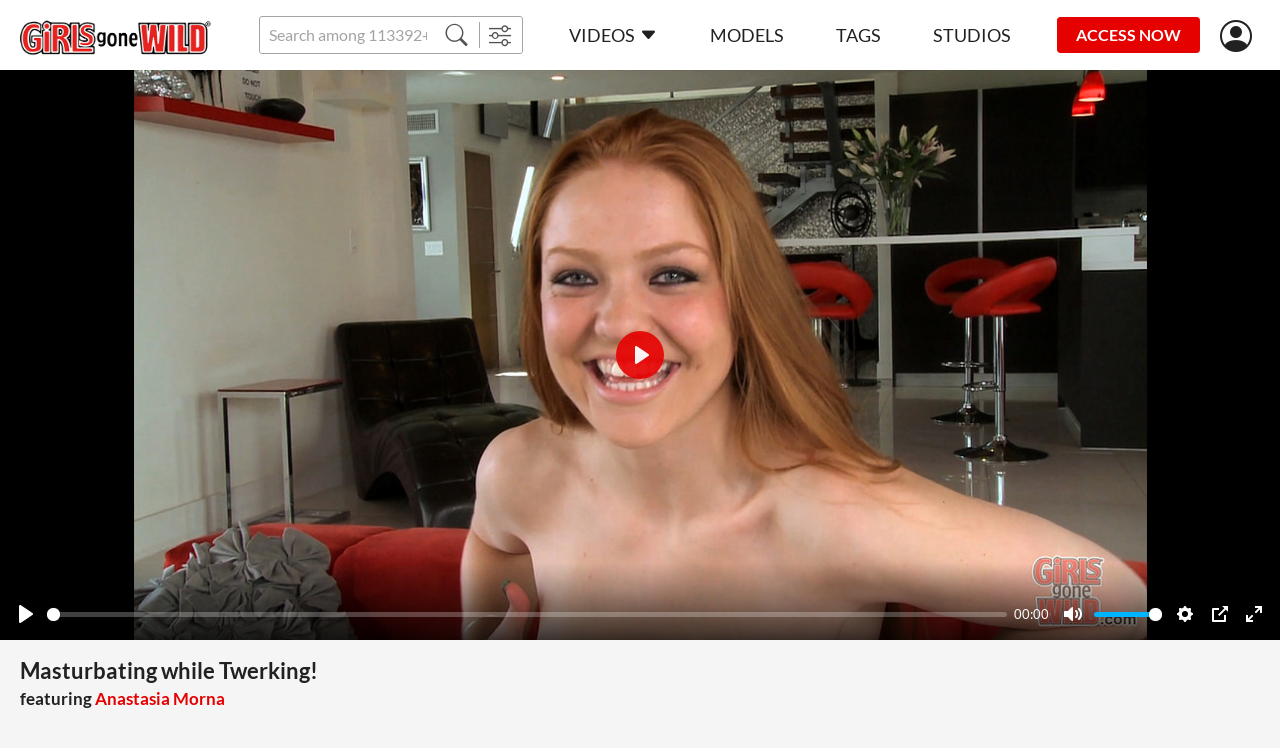

--- FILE ---
content_type: text/html;charset=UTF-8
request_url: https://girlsgonewild.com/watch/78887/masturbating_while_twerking_
body_size: 7551
content:
<!DOCTYPE html><html lang="ru"><head><title>Masturbating while Twerking! - Girls Gone Wild</title><meta charset="utf-8"><!--[if IE]>
<meta http-equiv="X-UA-Compatible" content="IE=edge">
<![endif]--><!--  <link rel="icon" href="/favicon.ico" type="image/x-icon"> --><meta name="viewport" content="width=device-width"><meta name="format-detection" content="telephone=no"><meta name="format-detection" content="address=no"><meta name="keywords" content="Girls Gone Wild,porno,porn,legal,only women,shaved pussy hair"><meta name="description" content="These girls impressed me more and more. We love sexy girls with talent. Especially the ones that do more for the camera. Tabitha is an all natural babe with an appetite for masturbation. She got right to the point and pleasure her tight pussy from all angles. You have to see it to believe it."><link rel="apple-touch-icon-precomposed" href="https://girlsgonewild.com/assets/img/icons/apple-touch-icon_girlsgonewild-precomposed.png"><link rel="apple-touch-icon" href="https://girlsgonewild.com/assets/img/icons/apple-touch-icon_girlsgonewild.png"><link rel="shortcut icon" type="image/x-icon" href="https://girlsgonewild.com/assets/img/favicon/ggw.ico"><link rel="icon" type="image/x-icon" href="https://girlsgonewild.com/assets/img/favicon/ggw.ico"><link rel="canonical" href="https://girlsgonewild.com/watch/78887/masturbating_while_twerking_"><link rel="preload" href="https://girlsgonewild.com/assets/fonts/lato-v17-latin-regular.woff2" as="font" type="font/woff2" crossorigin="anonymous"><link rel="preload" href="https://girlsgonewild.com/assets/fonts/lato-v17-latin-700.woff2" as="font" type="font/woff2" crossorigin="anonymous"><link rel="preload" href="https://girlsgonewild.com/assets/fonts/lato-v17-latin-900.woff2" as="font" type="font/woff2" crossorigin="anonymous"><link rel="preload" href="https://girlsgonewild.com/assets/fonts/bootstrap-icons.woff2  " as="font" type="font/woff2" crossorigin="anonymous"><link rel="stylesheet" href="https://girlsgonewild.com/assets/css/fonts.css?rev=584"><link rel="stylesheet" href="https://girlsgonewild.com/assets/css/ggw.css?rev=584"><!-- START Universal Analytics -->
            <script type="text/javascript">(function(w,d,s,l,i){w[l]=w[l]||[];w[l].push({'gtm.start':
    new Date().getTime(),event:'gtm.js'});var f=d.getElementsByTagName(s)[0],
    j=d.createElement(s),dl=l!='dataLayer'?'&l='+l:'';j.async=true;j.src=
    'https://www.googletagmanager.com/gtm.js?id='+i+dl;f.parentNode.insertBefore(j,f);
})(window,document,'script','dataLayer','GTM-K3FCJ7L');</script>
            <!-- END Universal Analytics --></head><body><!--  BEGIN: AgeGO Age verification --><script src="https://verifycdn.agego.com/v1/verify.js"></script><script src="https://girlsgonewild.com/api/age-verification.js"></script><!--  END: AgeGO Age verification --><header id="header" class="header"><div class="container-fluid"><div class="header__row"><button type="button" class="btn btn-menu d-xl-none" id="menu-btn"></button><a href="/" class="header__logo"><img src="/assets/img/logo/girlsgonewild.png" alt></a><div class="header__search"><div class="input-group"><input class="form-control form-control-sm __search" name="q" placeholder="Search among 113392+ exclusive videos" autocomplete="off"><button type="button" class="btn btn-sm __search-button"><i class="bi bi-search"></i></button><button type="button" onclick="location.href='/filter';" class="btn btn-sm"><i class="bi bi-sliders"></i></button></div><div class="autocomplete" id="autocomplete"></div></div><nav class="menu d-xl-block" id="menu"><div class="menu__block"><ul class="menu__list"><li><a href="https://girlsgonewild.com/" data-bs-toggle="dropdown" data-bs-auto-close="outside" class="menu__link menu--toggle">Videos<i class="bi bi-caret-down-fill ms-5"></i></a><div class="dropdown-menu dropdown-menu-primary"><a href="https://girlsgonewild.com/recommended" class="dropdown-item">Recommended</a><a href="https://girlsgonewild.com/new-videos" class="dropdown-item">Newest scenes</a><a href="https://girlsgonewild.com/best-videos/2026" class="dropdown-item">Most popular scenes</a></div></li><li><a href="https://girlsgonewild.com/models" class="menu__link">Models</a></li><li><a href="https://girlsgonewild.com/genres" class="menu__link">Tags</a></li><li><a href="https://girlsgonewild.com/studios" class="menu__link">Studios</a></li></ul><ul class="menu__list border-0 mt-10 d-xl-none"><li><a href="https://girlsgonewild.com#forgot" class="text-light __forgot_password">lost password</a></li><li><a href="https://girlsgonewild.com#support" class="text-light __support">customer support</a></li><li><a href="https://girlsgonewild.com/terms-and-conditions" target="_blank" class="text-light">Terms And Conditions</a></li><li><a href="https://girlsgonewild.com/privacy-statement" target="_blank" class="text-light">Privacy statement</a></li><li><a href="https://secure.vend-o.com/customers/profile/login" target="_blank" class="text-light">vendo support</a></li><li><a href="https://pornbox.com/content-removal" target="_blank" class="text-light">Content Removal</a></li></ul></div></nav><div class="join-now"><a href="#join-us" class="js-show-guest btn btn-sm btn-secondary __join-us">ACCESS NOW</a><a href="https://girlsgonewild.com/api/join-us?from=https%3A%2F%2Fgirlsgonewild.com%2Fwatch%2F78887%2Fmasturbating_while_twerking_" class="js-show-new-user d-none btn btn-sm btn-secondary">ACCESS NOW</a><a href="https://girlsgonewild.com/api/go-to-box?from=https%3A%2F%2Fgirlsgonewild.com%2Fwatch%2F78887%2Fmasturbating_while_twerking_&agree=1" class="js-show-customer d-none btn btn-sm btn-secondary">MEMBERS AREA</a></div><div class="header__user-menu js-show-guest"><a href="#signIn" title="Sign in" alt="Sign in" class="header__link-user __sign_in"><i class="bi bi-person-circle"></i></a></div><div class="header__user-menu js-show-new-user js-show-customer d-none"><a class="header__link-user is-login" href="#" data-bs-toggle="dropdown" data-bs-auto-close="outside"><i class="bi bi-person-circle"></i><!--  span.js-email someuser@someuser.com --></a><div class="dropdown-menu dropdown-menu-primary dropdown-menu-end"><!--  a.dropdown-item.js-email(href="#") someuser@someuser.com --><!--  a.dropdown-item(href="#") Member Area --><a class="dropdown-item js-logout" href="https://girlsgonewild.com/api/logout?redirect=https%3A%2F%2Fgirlsgonewild.com%2Fwatch%2F78887%2Fmasturbating_while_twerking_">Log out</a></div></div></div></div></header><main><section class="section mb-30 mb-sm-40 mb-lg-40"><div class="container-fluid"><div class="watch"><div class="watch__video text-center"><video controls crossorigin playsinline data-duration="14:15" data-dimension="1.775" data-poster="https://cdn77-image.gtflixtv.com/SzewnKIcg7Kp3Y4JN1obLQ==,1989961200/ce7d1a471c87e2b22d85114136a0ed58509e7504/1/218/1696/3/123.jpg?method=resize&amp;w=1354&amp;height=763" width="1354px" height="763px" preload="none" preview="/seek-preview/78887"><source src="https://trailers1.bangbros.com/girlsgonewild/ggw14379/trailerx/trailer_1500.mp4" size="360"><source src="https://trailers1.bangbros.com/girlsgonewild/ggw14379/trailerx/trailer_3000.mp4" size="720"></video></div><div class="container-fluid"><h1 class="watch__title h2 mb-15">Masturbating while Twerking!<span class="watch__featuring_models d-block mt-10 mt-lg-5">featuring&nbsp;<a href="https://girlsgonewild.com/model/154258/anastasia_morna" class="text-primary">Anastasia Morna</a></span></h1><div class="row text-light p-md text-nowrap p-xs-mob"><div class="col-auto pb-15 me-30"><i class="bi bi-calendar3 me-5"> 2015-06-02</i></div><div class="col-auto pb-15 me-30"><i class="bi bi-clock me-5"> 14:15</i></div><div class="col-auto pb-15 me-30"><i class="bi bi-eye me-5"> 129</i></div></div><div class="row mb-15"><div class="col"><div class="p-md text-light mb-5 genres-list"><span class="fw-bold">Studio:&nbsp;</span><a href="https://girlsgonewild.com/studios/original-girls-gone-wild">Original Girls Gone Wild</a></div></div></div><div class="row mb-15"><col-xl><div class="p-md text-light mb-5 fw-bold">Tags:</div><div class="genres-list p-md text-primary"><a href="/genre/only_women">Only women</a>,&nbsp;&nbsp;<a href="/genre/pussy_hair_shaved">shaved pussy hair</a></div></col-xl></div><div class="row"><div class="me-lg-60"><div class="p-md text-light mb-5 fw-bold">Description:</div><div class="text-mob-more p-md">These girls impressed me more and more. We love sexy girls with talent. Especially the ones that do more for the camera. Tabitha is an all natural babe with an appetite for masturbation. She got right to the point and pleasure<div class="collapse d-lg-inline" id="text-more"> her tight pussy from all angles. You have to see it to believe it.</div><span class="dots d-lg-none">...</span><a href="#text-more" data-bs-toggle="collapse" data-show="show more" data-hide="hide" class="d-lg-none"></a></div></div></div></div></div></div></section><section class="section mb-30 mb-sm-40 " id="related"><div class="container-fluid"><h2 class="section_title mb-20">MORE LIKE THIS</h2><div class="__pagination__items row row-cols-1 row-cols-sm-2 row-cols-lg-3 row-cols-xl-3 gx-0 gy-6 gx-sm-6 mx-n20 mb-40"><div class="col d-flex"><div class="card-scene" data-content="75802"><div class="card-scene__view"><div class="card-scene__labels"></div><div class="card-scene__time"><div class="label label--time">19 min</div></div><a href="https://girlsgonewild.com/watch/75802/first_time_getting_dirty" data-preview="https://cdn77-video-preview.gtflixtv.com/27ccb494efd483649dae3e36fbe32d796fd01387/5/24/3627/0/1.mp4?tm=%7Bl%3A25%7D%2C%7Bn%3A5%2Cs%3A1%7D&amp;height=244&amp;w=432"><img src="[data-uri]" data-src="https://cdn77-image.gtflixtv.com/YR0rIZe-3f7sOw0Xu5Qc3g==,1989961200/563f01fa0c3065de3563191b8b64673f8323effa/1/212/926/3/625.jpg?c=1&amp;method=resize&amp;f=jpg&amp;w=420&amp;height=236" alt="First Time Getting Dirty" data-placeholder="[data-uri]"></a></div><div class="card-scene__text"><a href="https://girlsgonewild.com/watch/75802/first_time_getting_dirty" title="First Time Getting Dirty">First Time Getting Dirty</a></div></div></div><div class="col d-flex"><div class="card-scene" data-content="75805"><div class="card-scene__view"><div class="card-scene__labels"></div><div class="card-scene__time"><div class="label label--time">15 min</div></div><a href="https://girlsgonewild.com/watch/75805/bff_benefits" data-preview="https://cdn77-video-preview.gtflixtv.com/4b0a81fd2daf04804986a0ac7fec39d3ce1b0f54/5/24/3631/0/1.mp4?tm=%7Bl%3A25%7D%2C%7Bn%3A5%2Cs%3A1%7D&amp;height=244&amp;w=432"><img src="[data-uri]" data-src="https://cdn77-image.gtflixtv.com/4VFH18H56kssFMziN8y2Nw==,1989961200/d6a1c2725be555a12260f7a9a42bd86a11f23b84/1/212/938/3/493.jpg?c=1&amp;method=resize&amp;f=jpg&amp;w=420&amp;height=236" alt="BFF Benefits" data-placeholder="[data-uri]"></a></div><div class="card-scene__text"><a href="https://girlsgonewild.com/watch/75805/bff_benefits" title="BFF Benefits">BFF Benefits</a></div></div></div><div class="col d-flex"><div class="card-scene" data-content="77529"><div class="card-scene__view"><div class="card-scene__labels"><div class="label label--y mb-5">4k</div></div><div class="card-scene__time"><div class="label label--time">20 min</div></div><a href="https://girlsgonewild.com/watch/77529/val_shows_kara" data-preview="https://cdn77-video-preview.gtflixtv.com/583736ee790bae50ace9233e36f610491c9ba015/5/26/924/0/1.mp4?tm=%7Bl%3A25%7D%2C%7Bn%3A5%2Cs%3A1%7D&amp;height=244&amp;w=432"><img src="[data-uri]" data-src="https://cdn77-image.gtflixtv.com/mF_7t6MrPyZtuuxIJAITbA==,1989961200/6b65533d787cb59e1f394b103d9680eca5966db3/1/216/1349/3/165.jpg?c=1&amp;method=resize&amp;f=jpg&amp;w=420&amp;height=236" alt="Val Shows Kara" data-placeholder="[data-uri]"></a></div><div class="card-scene__text"><a href="https://girlsgonewild.com/watch/77529/val_shows_kara" title="Val Shows Kara">Val Shows Kara</a></div></div></div><div class="col d-flex"><div class="card-scene" data-content="75798"><div class="card-scene__view"><div class="card-scene__labels"></div><div class="card-scene__time"><div class="label label--time">20 min</div></div><a href="https://girlsgonewild.com/watch/75798/wet_bar_for_two" data-preview="https://cdn77-video-preview.gtflixtv.com/0e944e575807cd87ae6d65c3f329b8976dd5df7c/5/24/3623/0/1.mp4?tm=%7Bl%3A25%7D%2C%7Bn%3A5%2Cs%3A1%7D&amp;height=244&amp;w=432"><img src="[data-uri]" data-src="https://cdn77-image.gtflixtv.com/SmpXbRVmmlRCl7zrkUYdEA==,1989961200/806f124876aa0a81b02ceb9d0e5d602bcaca38a1/1/212/910/3/743.jpg?c=1&amp;method=resize&amp;f=jpg&amp;w=420&amp;height=236" alt="Wet Bar for Two" data-placeholder="[data-uri]"></a></div><div class="card-scene__text"><a href="https://girlsgonewild.com/watch/75798/wet_bar_for_two" title="Wet Bar for Two">Wet Bar for Two</a></div></div></div><div class="col d-flex"><div class="card-scene" data-content="78281"><div class="card-scene__view"><div class="card-scene__labels"><div class="label label--y mb-5">4k</div></div><div class="card-scene__time"><div class="label label--time">21 min</div></div><a href="https://girlsgonewild.com/watch/78281/hot_lesbian_car_wash_action" data-preview="https://cdn77-video-preview.gtflixtv.com/c2d38c9b782e7749da422684e244be88b815f81e/5/27/171/0/1.mp4?tm=%7Bl%3A25%7D%2C%7Bn%3A5%2Cs%3A1%7D&amp;height=244&amp;w=432"><img src="[data-uri]" data-src="https://cdn77-image.gtflixtv.com/PAzL2qsZ0tgKYY1h0jojrw==,1989961200/42a82345018476022d899ff10717353de86ca4b0/1/218/632/3/39.jpg?c=1&amp;method=resize&amp;f=jpg&amp;w=420&amp;height=236" alt="Hot Lesbian Car Wash Action" data-placeholder="[data-uri]"></a></div><div class="card-scene__text"><a href="https://girlsgonewild.com/watch/78281/hot_lesbian_car_wash_action" title="Hot Lesbian Car Wash Action">Hot Lesbian Car Wash Action</a></div></div></div><div class="col d-flex"><div class="card-scene" data-content="75797"><div class="card-scene__view"><div class="card-scene__labels"></div><div class="card-scene__time"><div class="label label--time">14 min</div></div><a href="https://girlsgonewild.com/watch/75797/center_stage_fun" data-preview="https://cdn77-video-preview.gtflixtv.com/8f67b986ea34d05a45dede119be18bf6e821aaa4/5/24/3621/0/1.mp4?tm=%7Bl%3A25%7D%2C%7Bn%3A5%2Cs%3A1%7D&amp;height=244&amp;w=432"><img src="[data-uri]" data-src="https://cdn77-image.gtflixtv.com/GDSwI46zXYPS0MJYoSr5DQ==,1989961200/4cc2e3c47c1256dceb50ba5b36beda865fb7decf/1/212/906/3/297.jpg?c=1&amp;method=resize&amp;f=jpg&amp;w=420&amp;height=236" alt="Center Stage Fun" data-placeholder="[data-uri]"></a></div><div class="card-scene__text"><a href="https://girlsgonewild.com/watch/75797/center_stage_fun" title="Center Stage Fun">Center Stage Fun</a></div></div></div><div class="col d-flex"><div class="card-scene" data-content="75757"><div class="card-scene__view"><div class="card-scene__labels"><div class="label label--y mb-5">4k</div></div><div class="card-scene__time"><div class="label label--time">19 min</div></div><a href="https://girlsgonewild.com/watch/75757/exotic_lesbian_pleasures" data-preview="https://cdn77-video-preview.gtflixtv.com/40e7cf45c05327a0da0bba4ae4bc4db8c559af11/5/24/3577/0/1.mp4?tm=%7Bl%3A25%7D%2C%7Bn%3A5%2Cs%3A1%7D&amp;height=244&amp;w=432"><img src="[data-uri]" data-src="https://cdn77-image.gtflixtv.com/dsPQg_VFsoq90gOblowEqQ==,1989961200/04db18512b5b9e960f2169eeb2360801ea772d1a/1/212/750/3/230.jpg?c=1&amp;method=resize&amp;f=jpg&amp;w=420&amp;height=236" alt="Exotic Lesbian Pleasures" data-placeholder="[data-uri]"></a></div><div class="card-scene__text"><a href="https://girlsgonewild.com/watch/75757/exotic_lesbian_pleasures" title="Exotic Lesbian Pleasures">Exotic Lesbian Pleasures</a></div></div></div><div class="col d-flex"><div class="card-scene" data-content="77525"><div class="card-scene__view"><div class="card-scene__labels"><div class="label label--y mb-5">4k</div></div><div class="card-scene__time"><div class="label label--time">13 min</div></div><a href="https://girlsgonewild.com/watch/77525/sex_in_the_summer" data-preview="https://cdn77-video-preview.gtflixtv.com/2cc4739ad732b265b216a4e105ad71090d7a7707/5/26/914/0/1.mp4?tm=%7Bl%3A25%7D%2C%7Bn%3A5%2Cs%3A1%7D&amp;height=244&amp;w=432"><img src="[data-uri]" data-src="https://cdn77-image.gtflixtv.com/NHbmQ994nF6wupIPwzyEEA==,1989961200/b89b307cb9277ef962c912bae84854071edb4248/1/216/1333/3/529.jpg?c=1&amp;method=resize&amp;f=jpg&amp;w=420&amp;height=236" alt="Sex in the Summer" data-placeholder="[data-uri]"></a></div><div class="card-scene__text"><a href="https://girlsgonewild.com/watch/77525/sex_in_the_summer" title="Sex in the Summer">Sex in the Summer</a></div></div></div><div class="col d-flex"><div class="card-scene" data-content="75793"><div class="card-scene__view"><div class="card-scene__labels"></div><div class="card-scene__time"><div class="label label--time">15 min</div></div><a href="https://girlsgonewild.com/watch/75793/megan_gets_a_latina" data-preview="https://cdn77-video-preview.gtflixtv.com/b7fcd5340084963cdc9cb1749b6bffdc38c235e5/5/24/3617/0/1.mp4?tm=%7Bl%3A25%7D%2C%7Bn%3A5%2Cs%3A1%7D&amp;height=244&amp;w=432"><img src="[data-uri]" data-src="https://cdn77-image.gtflixtv.com/tZoPbvPY_Db_Gn7PsTScyg==,1989961200/8d81e63251c7b337dec9513873707a08d74582fc/1/212/890/3/352.jpg?c=1&amp;method=resize&amp;f=jpg&amp;w=420&amp;height=236" alt="Megan Gets a Latina" data-placeholder="[data-uri]"></a></div><div class="card-scene__text"><a href="https://girlsgonewild.com/watch/75793/megan_gets_a_latina" title="Megan Gets a Latina">Megan Gets a Latina</a></div></div></div><div class="col d-flex"><div class="card-scene" data-content="78324"><div class="card-scene__view"><div class="card-scene__labels"><div class="label label--y mb-5">4k</div></div><div class="card-scene__time"><div class="label label--time">19 min</div></div><a href="https://girlsgonewild.com/watch/78324/lexi_came_first_nickiee_second" data-preview="https://cdn77-video-preview.gtflixtv.com/ff384202b1f5a039c666f2467685ede9a6900558/5/27/190/0/1.mp4?tm=%7Bl%3A25%7D%2C%7Bn%3A5%2Cs%3A1%7D&amp;height=244&amp;w=432"><img src="[data-uri]" data-src="https://cdn77-image.gtflixtv.com/4BaodDMFif6HaeZ5hYq5qw==,1989961200/de28ff72350f9bb0bf289617e4f5ffa7b0ed4257/1/218/684/3/313.jpg?c=1&amp;method=resize&amp;f=jpg&amp;w=420&amp;height=236" alt="Lexi Came First, Nickiee Second" data-placeholder="[data-uri]"></a></div><div class="card-scene__text"><a href="https://girlsgonewild.com/watch/78324/lexi_came_first_nickiee_second" title="Lexi Came First, Nickiee Second">Lexi Came First, Nickiee Second</a></div></div></div><div class="col d-flex"><div class="card-scene" data-content="77532"><div class="card-scene__view"><div class="card-scene__labels"></div><div class="card-scene__time"><div class="label label--time">9 min</div></div><a href="https://girlsgonewild.com/watch/77532/mardis_gras_masturbation" data-preview="https://cdn77-video-preview.gtflixtv.com/024948db81cfd7cd0ef01d4dd55b86f43c1bd45b/5/26/929/0/1.mp4?tm=%7Bl%3A25%7D%2C%7Bn%3A5%2Cs%3A1%7D&amp;height=244&amp;w=432"><img src="[data-uri]" data-src="https://cdn77-image.gtflixtv.com/LI2SPQzFsVl54kWOU304_w==,1989961200/11dad4257bef1c08266164f0513c30e9912bb34f/1/216/1361/3/200.jpg?c=1&amp;method=resize&amp;f=jpg&amp;w=420&amp;height=236" alt="Mardis Gras Masturbation" data-placeholder="[data-uri]"></a></div><div class="card-scene__text"><a href="https://girlsgonewild.com/watch/77532/mardis_gras_masturbation" title="Mardis Gras Masturbation">Mardis Gras Masturbation</a></div></div></div><div class="col d-flex"><div class="card-scene" data-content="77904"><div class="card-scene__view"><div class="card-scene__labels"><div class="label label--y mb-5">4k</div></div><div class="card-scene__time"><div class="label label--time">9 min</div></div><a href="https://girlsgonewild.com/watch/77904/hot_bikini_brunette" data-preview="https://cdn77-video-preview.gtflixtv.com/a85b7449f2d76adcdcf1e459d60c8a74d2d42add/5/26/1538/0/1.mp4?tm=%7Bl%3A25%7D%2C%7Bn%3A5%2Cs%3A1%7D&amp;height=244&amp;w=432"><img src="[data-uri]" data-src="https://cdn77-image.gtflixtv.com/L7yKaHZoooyyfMRdE7jLaQ==,1989961200/426d7dc94cc2363d7cb48dd028ad5ba812be6304/1/217/1033/3/69.jpg?c=1&amp;method=resize&amp;f=jpg&amp;w=420&amp;height=236" alt="Hot Bikini Brunette" data-placeholder="[data-uri]"></a></div><div class="card-scene__text"><a href="https://girlsgonewild.com/watch/77904/hot_bikini_brunette" title="Hot Bikini Brunette">Hot Bikini Brunette</a></div></div></div><div class="col d-flex"><div class="card-scene" data-content="75755"><div class="card-scene__view"><div class="card-scene__labels"><div class="label label--y mb-5">4k</div></div><div class="card-scene__time"><div class="label label--time">11 min</div></div><a href="https://girlsgonewild.com/watch/75755/alex_the_good_trouble_maker" data-preview="https://cdn77-video-preview.gtflixtv.com/a875999774db15e5ea26bb2578f560df17b4fe31/5/24/3571/0/1.mp4?tm=%7Bl%3A25%7D%2C%7Bn%3A5%2Cs%3A1%7D&amp;height=244&amp;w=432"><img src="[data-uri]" data-src="https://cdn77-image.gtflixtv.com/XT8BGmX050lH8MdO7LOjVw==,1989961200/aef1df14145fa0460fc9991f8678a228899f2dcd/1/212/734/3/542.jpg?c=1&amp;method=resize&amp;f=jpg&amp;w=420&amp;height=236" alt="Alex the Good Trouble Maker" data-placeholder="[data-uri]"></a></div><div class="card-scene__text"><a href="https://girlsgonewild.com/watch/75755/alex_the_good_trouble_maker" title="Alex the Good Trouble Maker">Alex the Good Trouble Maker</a></div></div></div><div class="col d-flex"><div class="card-scene" data-content="77530"><div class="card-scene__view"><div class="card-scene__labels"></div><div class="card-scene__time"><div class="label label--time">13 min</div></div><a href="https://girlsgonewild.com/watch/77530/masturbating_with_my_beads" data-preview="https://cdn77-video-preview.gtflixtv.com/0740a96266b89169b5e346cb7ff08a4339013ec5/5/26/927/0/1.mp4?tm=%7Bl%3A25%7D%2C%7Bn%3A5%2Cs%3A1%7D&amp;height=244&amp;w=432"><img src="[data-uri]" data-src="https://cdn77-image.gtflixtv.com/XVSRWxcrKdKGCbs9U1fZhg==,1989961200/31e6feb2617fb83e054378be4a45e1271151bcb2/1/216/1353/3/548.jpg?c=1&amp;method=resize&amp;f=jpg&amp;w=420&amp;height=236" alt="Masturbating With My Beads" data-placeholder="[data-uri]"></a></div><div class="card-scene__text"><a href="https://girlsgonewild.com/watch/77530/masturbating_with_my_beads" title="Masturbating With My Beads">Masturbating With My Beads</a></div></div></div><div class="col d-flex"><div class="card-scene" data-content="77526"><div class="card-scene__view"><div class="card-scene__labels"><div class="label label--y mb-5">4k</div></div><div class="card-scene__time"><div class="label label--time">9 min</div></div><a href="https://girlsgonewild.com/watch/77526/perfect_pussy_rubbing" data-preview="https://cdn77-video-preview.gtflixtv.com/0fac841633a6b05212cd792a9f14dfd8ad31fc9a/5/26/918/0/1.mp4?tm=%7Bl%3A25%7D%2C%7Bn%3A5%2Cs%3A1%7D&amp;height=244&amp;w=432"><img src="[data-uri]" data-src="https://cdn77-image.gtflixtv.com/7TtYVtZCgPEeJg5vnldD8Q==,1989961200/aa3e64b5fff1e86ee3faebf552cffe53d7dc385c/1/216/1337/3/513.jpg?c=1&amp;method=resize&amp;f=jpg&amp;w=420&amp;height=236" alt="Perfect Pussy Rubbing" data-placeholder="[data-uri]"></a></div><div class="card-scene__text"><a href="https://girlsgonewild.com/watch/77526/perfect_pussy_rubbing" title="Perfect Pussy Rubbing">Perfect Pussy Rubbing</a></div></div></div><div class="col d-flex"><div class="card-scene" data-content="77524"><div class="card-scene__view"><div class="card-scene__labels"><div class="label label--y mb-5">4k</div></div><div class="card-scene__time"><div class="label label--time">7 min</div></div><a href="https://girlsgonewild.com/watch/77524/dancing_vanessa" data-preview="https://cdn77-video-preview.gtflixtv.com/908a658b3e6b8b0bfe4f1a049837431a9a9e04f9/5/26/912/0/1.mp4?tm=%7Bl%3A25%7D%2C%7Bn%3A5%2Cs%3A1%7D&amp;height=244&amp;w=432"><img src="[data-uri]" data-src="https://cdn77-image.gtflixtv.com/fuAuskUV5GZ3CUXr-mi6bQ==,1989961200/c5ea5745d60b1d5091c799ccf401086b60a2236f/1/216/1329/3/175.jpg?c=1&amp;method=resize&amp;f=jpg&amp;w=420&amp;height=236" alt="Dancing Vanessa" data-placeholder="[data-uri]"></a></div><div class="card-scene__text"><a href="https://girlsgonewild.com/watch/77524/dancing_vanessa" title="Dancing Vanessa">Dancing Vanessa</a></div></div></div><div class="col d-flex"><div class="card-scene" data-content="78311"><div class="card-scene__view"><div class="card-scene__labels"><div class="label label--y mb-5">4k</div></div><div class="card-scene__time"><div class="label label--time">17 min</div></div><a href="https://girlsgonewild.com/watch/78311/lola_masturbates_on_the_pool_table" data-preview="https://cdn77-video-preview.gtflixtv.com/201249f23d69c69f8534d9118e5502ab62085d90/5/27/321/0/1.mp4?tm=%7Bl%3A25%7D%2C%7Bn%3A5%2Cs%3A1%7D&amp;height=244&amp;w=432"><img src="[data-uri]" data-src="https://cdn77-image.gtflixtv.com/7N5LUQxztKJ_jg1FPXZwcQ==,1989961200/65e7a70318eedde80b91fea187f8040c77f79124/1/218/660/3/325.jpg?c=1&amp;method=resize&amp;f=jpg&amp;w=420&amp;height=236" alt="Lola Masturbates on the Pool Table" data-placeholder="[data-uri]"></a></div><div class="card-scene__text"><a href="https://girlsgonewild.com/watch/78311/lola_masturbates_on_the_pool_table" title="Lola Masturbates on the Pool Table">Lola Masturbates on the Pool Table</a></div></div></div><div class="col d-flex"><div class="card-scene" data-content="75791"><div class="card-scene__view"><div class="card-scene__labels"></div><div class="card-scene__time"><div class="label label--time">11 min</div></div><a href="https://girlsgonewild.com/watch/75791/sexy_shower" data-preview="https://cdn77-video-preview.gtflixtv.com/8bd7de63b4467e1096355d2b60a085302e4930cc/5/24/3613/0/1.mp4?tm=%7Bl%3A25%7D%2C%7Bn%3A5%2Cs%3A1%7D&amp;height=244&amp;w=432"><img src="[data-uri]" data-src="https://cdn77-image.gtflixtv.com/4TOjBWoEIoosQqV45_7i5g==,1989961200/523e107f2fc5aed97593ffba6c3234d86b40b3aa/1/212/882/3/392.jpg?c=1&amp;method=resize&amp;f=jpg&amp;w=420&amp;height=236" alt="Sexy Shower" data-placeholder="[data-uri]"></a></div><div class="card-scene__text"><a href="https://girlsgonewild.com/watch/75791/sexy_shower" title="Sexy Shower">Sexy Shower</a></div></div></div></div><div class="__pagination__block"><div class="text-center"><a href="https://girlsgonewild.com/watch/78887/masturbating_while_twerking_/2" class="btn btn-black __pagination_button __pagination_button--more">Load more</a></div><div class="pagination"><a href="https://girlsgonewild.com/watch/78887/masturbating_while_twerking_" class="is-active pagination__item __pagination_button">1</a><a href="https://girlsgonewild.com/watch/78887/masturbating_while_twerking_/2" class="pagination__item __pagination_button">2</a><a href="https://girlsgonewild.com/watch/78887/masturbating_while_twerking_/3" class="pagination__item __pagination_button">3</a><a href="https://girlsgonewild.com/watch/78887/masturbating_while_twerking_/2" class="pagination__item __pagination_button"><i class="bi bi-chevron-right"></i></a><a href="https://girlsgonewild.com/watch/78887/masturbating_while_twerking_/3" class="pagination__item __pagination_button"><i class="bi bi-chevron-double-right"></i></a></div></div></div></section><div class="container-fluid px-0"><div class="banner"><a><img class="d-lg-none w-100"><img class="d-none d-lg-block w-100"></a></div></div></main><footer class="footer bg-dark text-light text-center py-30 pt-lg-45"><div class="container-fluid"><a href="/" class="footer__logo mb-20 mb-lg-40"><img src="/assets/img/logo/girlsgonewild.png" alt></a><ul class="footer__menu text-uppercase"><li><a href="https://girlsgonewild.com#forgot" class="__forgot_password">lost password</a></li><li><a href="https://girlsgonewild.com#support" class="__support">customer support</a></li><li><a href="https://girlsgonewild.com/terms-and-conditions" target="_blank">Terms And Conditions</a></li><li><a href="https://girlsgonewild.com/privacy-statement" target="_blank">Privacy statement</a></li><li><a href="https://secure.vend-o.com/customers/profile/login" target="_blank">vendo support</a></li><li><a href="https://pornbox.com/content-removal" target="_blank">Content Removal</a></li></ul><p class="mb-10 p-xs">Welcome to Girlsgonewild.com, the best place where girls are feral. Find milfs, babes, mature females and teens in their savage state.<br>Watch videos in HD or 4K with extreme porn and sexy scenes. Discover the hottest and naughtiest women fucking, masturbating, sucking dicks, eating cum,<br>having hardcore doggy style sex or gangbangs. On Girls Gone Wild, you will see huge milky breasts of asian, black, blonde or brunette bitches.<br>Experience authentic and crazy wild sex with big sluts.<br>Join the premium access to get all these wild and horny girls in excellent quality.<br><p class="mb-10 p-xs"></p></p>All content, images & intellectual properties © Copyright 2020 GTFlix tv s.r.o.All Rights Reserved.All models were 18 at the time the pictures were taken.<p class="mb-10 p-xs">Click <a href="https://girlsgonewild.com/docs/notice2257">here</a> for records required pursuant to 18 U.S.C. 2257 Record Keeping Requirements Compliance Statement.<br>By entering this site you swear that you are of legal age in your area to view adult material and that you wish to view such material.</p></div></footer><script src="https://girlsgonewild.com/assets/js/app.js?rev=584"></script><script src="https://www.google.com/recaptcha/api.js?render=explicit"></script><script src="https://account.analvids.com/api/jdialog/ggw.js"></script><script>function onSexcashLoad() {
	var siteAffId  = 'girlsgonewild';
	var cookieName = 'girlsgonewildcookie';
	var tourId     = "xLNF1uXdzg";
	var defaultAffId = null;
	var customAffTracker = readCookie("sxc_affiliate");
	var cookieAffLinkCode = readCookie("sxc_link_code");

	var sexcashAff = (match = RegExp('[?&]aff=([^&#]*)').exec(window.location.search)) ? decodeURIComponent(match[1].replace(/\+/g, ' ')) : false;
	if (sexcashAff) {
		document.cookie = 'sxc_link_code=' + sexcashAff + '; path=/; max-age=2592000';
		customAffTracker = null;
	} else if( cookieAffLinkCode ) {
		customAffTracker = cookieAffLinkCode;
	} else if( ! customAffTracker ){
		customAffTracker = defaultAffId;
	}
	Sexcash.hit(siteAffId, cookieName, 'aff', tourId, false, customAffTracker);
	// next code executed on sexcash side
	// window.sexCashProcessed && window.sexCashProcessed();
}

function readCookie(name) {
	var nameEQ = name + "=";
	var ca = document.cookie.split(';');
	for (var i = 0; i < ca.length; i++) {
		var c = ca[i];
		while (c.charAt(0) === ' ') c = c.substring(1, c.length);
		if (c.indexOf(nameEQ) === 0) return c.substring(nameEQ.length, c.length);
	}
	return null;
}

</script><script src="https://tracking.sexcash.com/tracking-script.js" onload="onSexcashLoad()"></script></body></html>

--- FILE ---
content_type: text/vtt;charset=UTF-8
request_url: https://girlsgonewild.com/seek-preview/78887
body_size: -59
content:
WEBVTT

